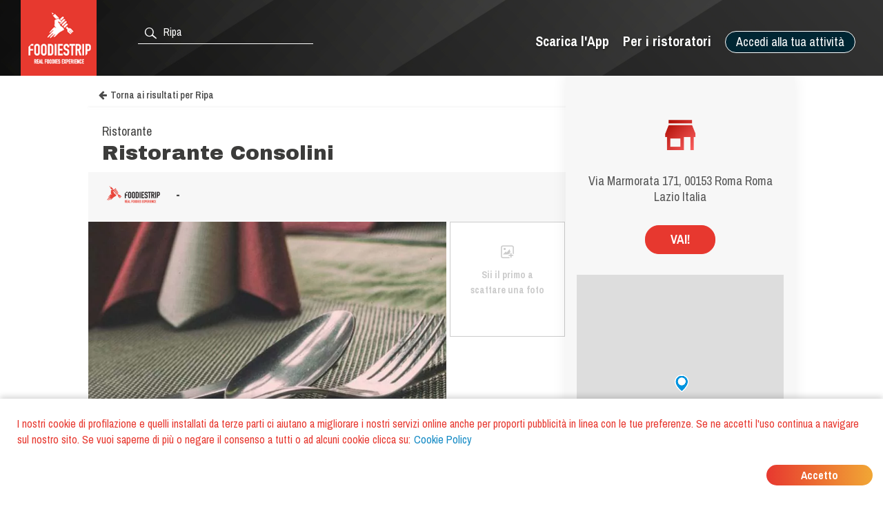

--- FILE ---
content_type: text/html; charset=utf-8
request_url: https://www.foodiestrip.com/it/ristorante/ristorante-consolini-via-marmorata-roma-italy-0
body_size: 6327
content:

    <!doctype html>
    <html lang="it">
      <head>
        <title data-react-helmet="true">Ristorante Consolini Ristorante Ripa | foodiestrip.com</title>
        <meta data-react-helmet="true" name="description" content="Ristorante Consolini Ristorante Ripa. Tipo di cucina: Varie. | Ristorante Lazio Italy foodiestrip.com"/><meta data-react-helmet="true" name="keywords" content="Ristorante Consolini, Ripa, Ristorante Consolini Ripa, Ristorante  Ripa, Ristorante, Varie"/><meta data-react-helmet="true" charset="utf-8"/><meta data-react-helmet="true" name="viewport" content="width=device-width, initial-scale=1"/><meta data-react-helmet="true" name="twitter:card" content="summary_large_image"/><meta data-react-helmet="true" name="twitter:site" content="@foodiestrip"/><meta data-react-helmet="true" name="twitter:site:id" content="1410584732"/><meta data-react-helmet="true" name="twitter:creator:id" content="1410584732"/><meta data-react-helmet="true" name="twitter:creator" content="@foodiestrip"/><meta data-react-helmet="true" name="twitter:title" content="Ristorante Consolini Ristorante Ripa | foodiestrip.com"/><meta data-react-helmet="true" name="twitter:description" content="Ristorante Consolini Ristorante Ripa. Tipo di cucina: Varie. | Ristorante Lazio Italy foodiestrip.com"/><meta data-react-helmet="true" name="twitter:image" content="https://cdn.foodiestrip.com/mobile/category_placeholder/category_10/category10-42.jpg"/><meta data-react-helmet="true" name="twitter:image:alt" content="restaurant_detail-t"/><meta data-react-helmet="true" property="fb:app_id" content="421144588025579"/><meta data-react-helmet="true" property="og:url" content="https://www.foodiestrip.com/it/ristorante/ristorante-consolini-via-marmorata-roma-italy-0"/><meta data-react-helmet="true" property="og:title" content="Ristorante Consolini Ristorante Ripa | foodiestrip.com"/><meta data-react-helmet="true" property="og:type" content="article"/><meta data-react-helmet="true" property="og:site_name" content="foodiestrip.com"/><meta data-react-helmet="true" property="og:image" content="https://cdn.foodiestrip.com/mobile/category_placeholder/category_10/category10-42.jpg"/><meta data-react-helmet="true" property="og:description" content="Ristorante Consolini Ristorante Ripa. Tipo di cucina: Varie. | Ristorante Lazio Italy foodiestrip.com"/><meta data-react-helmet="true" property="Dc.title" content="Ristorante Consolini Ristorante Ripa"/><meta data-react-helmet="true" property="geo.region" content="IT-RM"/><meta data-react-helmet="true" property="geo.region" content="IT-07"/><meta data-react-helmet="true" property="geo.placename" content="Ripa"/><meta data-react-helmet="true" property="geo.position" content="41.882153;12.476643"/><meta data-react-helmet="true" property="ICBM" content="41.882153,12.476643"/>
        <link data-react-helmet="true" rel="alternate" hreflang="en" href="https://www.foodiestrip.com/en/restaurant/ristorante-consolini-via-marmorata-roma-italy-0"/><link data-react-helmet="true" rel="alternate" hreflang="it" href="https://www.foodiestrip.com/it/ristorante/ristorante-consolini-via-marmorata-roma-italy-0"/><link data-react-helmet="true" rel="alternate" hreflang="x-default" href="https://www.foodiestrip.com/restaurant/ristorante-consolini-via-marmorata-roma-italy-0"/>

        <link rel="shortcut icon" href="https://cdn.foodiestrip.com/favicon/favicon.ico?v=2">
        <link rel="apple-touch-icon" sizes="57x57" href="https://cdn.foodiestrip.com/favicon/apple-icon-57x57.png?v=2">
        <link rel="apple-touch-icon" sizes="60x60" href="https://cdn.foodiestrip.com/favicon/apple-icon-60x60.png?v=2">
        <link rel="apple-touch-icon" sizes="72x72" href="https://cdn.foodiestrip.com/favicon/apple-icon-72x72.png?v=2">
        <link rel="apple-touch-icon" sizes="76x76" href="https://cdn.foodiestrip.com/favicon/apple-icon-76x76.png?v=2">
        <link rel="apple-touch-icon" sizes="114x114" href="https://cdn.foodiestrip.com/favicon/apple-icon-114x114.png?v=2">
        <link rel="apple-touch-icon" sizes="120x120" href="https://cdn.foodiestrip.com/favicon/apple-icon-120x120.png?v=2">
        <link rel="apple-touch-icon" sizes="144x144" href="https://cdn.foodiestrip.com/favicon/apple-icon-144x144.png?v=2">
        <link rel="apple-touch-icon" sizes="152x152" href="https://cdn.foodiestrip.com/favicon/apple-icon-152x152.png?v=2">
        <link rel="apple-touch-icon" sizes="180x180" href="https://cdn.foodiestrip.com/favicon/apple-icon-180x180.png?v=2">
        <link rel="icon" type="image/png" sizes="192x192"  href="https://cdn.foodiestrip.com/favicon/android-icon-192x192.png?v=2">
        <link rel="icon" type="image/png" sizes="32x32" href="https://cdn.foodiestrip.com/favicon/favicon-32x32.png?v=2">
        <link rel="icon" type="image/png" sizes="96x96" href="https://cdn.foodiestrip.com/favicon/favicon-96x96.png?v=2">
        <link rel="icon" type="image/png" sizes="16x16" href="https://cdn.foodiestrip.com/favicon/favicon-16x16.png?v=2">
        <link rel="manifest" href="/public/manifest.json">
        <meta name="msapplication-TileColor" content="#ffffff">
        <meta name="msapplication-TileImage" content="https://cdn.foodiestrip.com/favicon/ms-icon-144x144.png">
        <meta name="viewport" content="width=device-width, initial-scale=1.0">
        <meta name="version" content="1.0.0">
        <meta name="hostname" content="U2FsdGVkX1+VNa2aTR6Ntd/iGaUwM+KTYAvZ1FCfEHDwex5v/SwmtSxTOUMAEt3r">
        <meta name="apple-mobile-web-app-title" content="foodiestrip.com">
        <meta name="apple-itunes-app" content="app-id=1288164525">
        <meta name="theme-color" content="#E7382F">
        <meta name="msapplication-TileColor" content="#E7382F">
        <meta name="msapplication-navbutton-color" content="#E7382F">
        <meta name="apple-mobile-web-app-status-bar-style" content="#E7382F">
        <link href="https://fonts.googleapis.com/css?family=Archivo+Black|Archivo+Narrow:400,600,700&amp;subset=latin-ext" rel="stylesheet">
        <link rel="stylesheet" href="/public/css/normalize.css">
        <link rel="stylesheet" href="/public/css/foodiestrip.css">
        <link rel="stylesheet" href="/public/css/reservation.css">
        <link rel="stylesheet" href="/public/css/foodiestrip-business.css">
        <link rel="stylesheet" href="/public/css/fluid.css">
        <link rel="stylesheet" href="/public/css/responsive.css">
        <link rel="stylesheet" href="/public/css/datepicker.css">
        <link rel="stylesheet" href="/public/css/loaders.css">
        <link rel="stylesheet" href="https://cdn.foodiestrip.com/fonticons/css/icons_v15.css">
        <link rel="stylesheet" href="/public/css/font-awesome/css/font-awesome.min.css">
        <link
          rel="stylesheet" href="https://unpkg.com/leaflet@1.1.0/dist/leaflet.css"
        />
        <link rel="stylesheet" href="https://cdnjs.cloudflare.com/ajax/libs/animate.css/3.5.2/animate.min.css">
        <link rel="stylesheet" href="/public/css/bundle.css">
        <link rel="stylesheet" href="/public/css/react-table.css">
        <link rel="stylesheet" type="text/css" href="https://cdnjs.cloudflare.com/ajax/libs/slick-carousel/1.6.0/slick.min.css" />
        <link rel="stylesheet" type="text/css" href="https://cdnjs.cloudflare.com/ajax/libs/slick-carousel/1.6.0/slick-theme.min.css" />
        <!--[if lt IE 9]>
          <script src="//cdnjs.cloudflare.com/ajax/libs/html5shiv/3.7.3/html5shiv.min.js"></script>
        <![endif]-->
      </head>
      <body>
        <div id="app"><div data-radium="true" data-reactroot="" data-reactid="1" data-react-checksum="-1059301823"><div class="container" style="margin:0 auto;padding:0px;max-width:none;width:100%;" data-reactid="2"><div data-reactid="3"></div><div id="userLocator" data-reactid="4"></div><div class="verify-ownership-container hidden" data-reactid="5"><div class="verify-ownership-restaurant-name" data-reactid="6"><!-- react-text: 7 -->RIVENDICAZIONE NON COMPLETATA<!-- /react-text --><span class="verify-ownership-click-here" data-reactid="8">Clicca qui</span></div><div class="verify-ownership-close" data-reactid="9"><i class="icon icon-test-cancel-24" data-reactid="10"></i></div></div><div data-reactid="11"><!-- react-empty: 12 --><div data-reactid="13"><header class="row" data-reactid="14"><div data-reactid="15"><div class="
            row 
            
          " id="header" style="background-color:transparent;background-image:url(&#x27;https://cdn.foodiestrip.com/banner/banner-foodiestrip-header.png&#x27;);background-size:cover;" data-reactid="16"><div class="logo-foodiestrip" data-reactid="17"><a class="" style="color:#83b327;text-decoration:none;" title="recensioni ristoranti | foodiestrip.com" href="/it/" data-reactid="18"><div style="float:left;" data-reactid="19"><img style="height:110px;" class="logo_header_desktop" src="https://cdn.foodiestrip.com/logo/logo-quadrato-foodiestrip.png" alt="foodiestrip-logos" data-reactid="20"/><img class="logo_header_mobile" src="https://cdn.foodiestrip.com/logo/logo-quadrato-foodiestrip-mobile.png" alt="foodiestrip-logos" data-reactid="21"/></div></a></div><div class="search hiddenMobileInput" style="z-index:0;" data-reactid="22"><div class="inputContainer hiddenMobile" data-reactid="23"><div class="search-input-container" data-reactid="24"><div style="position:absolute;color:#ffffff;left:7px;top:7px;font-size:23px;z-index:0;" data-reactid="25"><i class="icon icon-search-24" data-reactid="26"></i></div><input type="text" autocomplete="off" value="" id="where" class="cityInput-textinput" placeholder="Cerca una città o un ristorante" data-reactid="27"/></div></div><div class="" data-reactid="28"><button style="outline:none;" class="header_button opencloseMobile hiddenMobile" data-reactid="29"><i class="icon icon-cancel-24" data-reactid="30"></i></button><button style="outline:none;" class="header_button opencloseMobile showMobile" data-reactid="31"><i class="icon icon-search-24" data-reactid="32"></i></button></div></div><div style="position:relative;" data-reactid="33"><div class="userMenu" data-radium="true" data-reactid="34"><button class="header_button buttonMenu opencloseMobile " data-reactid="35"><i class="icon icon-user-menu-24" data-reactid="36"></i></button><nav data-radium="true" data-reactid="37"><div id="userMenu" data-radium="true" data-reactid="38"><div class="top-menu" data-radium="true" data-reactid="39"><div class="desktop-user-menu" data-radium="true" data-reactid="40"><div data-reactid="41"><div class="menu-item user-menu-link-button  download-app-user-menu-app" data-reactid="42">Accedi alla tua attività</div></div><a href="/it/business/strumenti-web-gratuiti-per-i-ristoratori" class="menu-item user-menu-link download-app-user-menu-app" target="_self" data-reactid="43">Per i ristoratori</a><a href="/download-app" class="menu-item user-menu-link download-app-user-menu-app" target="_self" data-reactid="44">Scarica l&#x27;App</a></div></div><div class="megamenupanel hideMegamenu " data-reactid="45"><div class="megamenuContainer" data-reactid="46"><div class="userMenu-big-menu-column" data-reactid="47"><div class="userMenu-big-menu-column-center" data-reactid="48"><div class="userMenu-big-menu-column-block" data-reactid="49"><div data-reactid="50"><button class="userMenu-big-menu-business-button" style="outline:none;" data-reactid="51">Rivendica la tua Attività</button></div><div data-reactid="52"><div class="megamenuLink" data-reactid="53"><a target="_self" class="userMenu-big-menu-link blue-button-link" href="https://backoffice.foodiestrip.com/it/" title="Accedi alla tua Attività" data-reactid="54">Accedi alla tua Attività</a></div></div></div></div></div><div class="userMenu-big-menu-column" data-reactid="55"><div class="userMenu-big-menu-column-center" data-reactid="56"><div class="userMenu-big-menu-column-block" data-reactid="57"><h2 class="userMenu-big-menu-title closeLinkTitle" data-reactid="58">Store</h2><div class="linkgroup closeLinkGroup" data-reactid="59"><div class="megamenuLink" data-reactid="60"><a target="_self" class="userMenu-big-menu-link" href="/it/cart" title="Il tuo carrello" data-reactid="61">Il tuo carrello</a></div><div class="megamenuLink" data-reactid="62"><a target="_self" class="userMenu-big-menu-link" href="/it/business/promo" title="I nostri prodotti" data-reactid="63">I nostri prodotti</a></div><div class="megamenuLink" data-reactid="64"><a target="_self" class="userMenu-big-menu-link" href="/it/billing-activity" title="I tuoi ordini" data-reactid="65">I tuoi ordini</a></div></div></div></div></div><div class="userMenu-big-menu-column" data-reactid="66"><div class="userMenu-big-menu-column-center" data-reactid="67"><div class="userMenu-big-menu-column-block" data-reactid="68"><h2 class="userMenu-big-menu-title closeLinkTitle" data-reactid="69">Guida all&#x27;area riservata</h2><div class="linkgroup closeLinkGroup" data-reactid="70"><div class="megamenuLink" data-reactid="71"><a target="_self" class="userMenu-big-menu-link" href="/it/business/gestione-pagina" title="Gestione pagina" data-reactid="72">Gestione pagina</a></div><div class="megamenuLink" data-reactid="73"><a target="_self" class="userMenu-big-menu-link" href="/it/business/gestione-pagina#add-assistants" title="Aggiungi collaboratori" data-reactid="74">Aggiungi collaboratori</a></div><div class="megamenuLink" data-reactid="75"><a target="_self" class="userMenu-big-menu-link" href="/it/business/gestione-foto" title="Gestione foto" data-reactid="76">Gestione foto</a></div><div class="megamenuLink" data-reactid="77"><a target="_self" class="userMenu-big-menu-link" href="/it/business/piano-editoriale" title="Piano editoriale social" data-reactid="78">Piano editoriale social</a></div></div></div></div></div><div class="userMenu-big-menu-column" data-reactid="79"><div class="userMenu-big-menu-column-center" data-reactid="80"><div class="userMenu-big-menu-column-block" data-reactid="81"><h2 class="userMenu-big-menu-title closeLinkTitle" data-reactid="82">Supporto</h2><div class="linkgroup closeLinkGroup" data-reactid="83"><div class="megamenuLink" data-reactid="84"><a target="_self" class="userMenu-big-menu-link" href="/it/business/sign-up" title="Rivendica la tua Attività" data-reactid="85">Rivendica la tua Attività</a></div><div class="megamenuLink" data-reactid="86"><a target="_self" class="userMenu-big-menu-link" href="https://backoffice.foodiestrip.com/it/" title="Accedi alla tua Attività" data-reactid="87">Accedi alla tua Attività</a></div><div class="megamenuLink" data-reactid="88"><a target="_self" class="userMenu-big-menu-link" href="/it/contact-us/" title="Contattaci" data-reactid="89">Contattaci</a></div></div></div></div></div></div></div></div></nav><div class="megamenuCloser" data-reactid="90"></div></div></div><div class="headerBackground" data-reactid="91"></div></div></div></header><div class="detailsContainer" data-reactid="92"><div class="detailsContainerInner" data-reactid="93"><div class="reservation-container" id="reservation-tab" data-reactid="94"><div class="reservation-inner" data-reactid="95"><div data-reactid="96"><div class="reservation-image-container" data-reactid="97"><img class="reservation-email-sent-image" alt="email-sent" title="email-sent" src="https://cdn.foodiestrip.com/reservation/orari-owner.png" data-reactid="98"/></div><div class="reservation-thank-you-message" style="padding-top:0px;" data-reactid="99">Via Marmorata 171, 00153 Roma Roma Lazio Italia</div><div style="margin-top:30px;width:100px;" class="show-more-results reverse-color" data-reactid="100">VAI!</div><div style="margin-top:30px;" data-reactid="101"><div data-reactid="102"><link rel="stylesheet" href="https://unpkg.com/leaflet@1.1.0/dist/leaflet.css" integrity="sha512-wcw6ts8Anuw10Mzh9Ytw4pylW8+NAD4ch3lqm9lzAsTxg0GFeJgoAtxuCLREZSC5lUXdVyo/7yfsqFjQ4S+aKw==" crossorigin="" data-reactid="103"/><script src="https://unpkg.com/leaflet@1.1.0/dist/leaflet.js" integrity="sha512-mNqn2Wg7tSToJhvHcqfzLMU6J4mkOImSPTxVZAdo+lcPlk+GhZmYgACEe0x35K7YzW1zJ7XyJV/TT1MrdXvMcA==" crossorigin="" data-reactid="104"></script><div class="mapWrapper" data-reactid="105"><div id="restaurantMapLateral" style="height:350px;z-index:1;" data-reactid="106"></div></div></div></div></div></div></div><div class="restaurant-details-left-column" itemscope="" itemtype="http://schema.org/Restaurant" data-reactid="107"><meta itemprop="url" content="https://foodiestrip.com/it/ristorante/ristorante-consolini-via-marmorata-roma-italy-0" data-reactid="108"/><div class="item-head" data-reactid="109"><div data-reactid="110"><a class="foodiestrip_back_to_results" title="" alt="Torna alla lista dei risultati per null con latitudine  undefined e longitudine undefined" data-reactid="111"><i class="fa fa-arrow-left" style="margin-left:15px;margin-right:5px;" data-reactid="112"></i><!-- react-text: 113 -->Torna ai risultati<!-- /react-text --></a><div class="details-shadow-back-to-results" data-reactid="114"></div><div class="restaurant-head-main-info-container" data-reactid="115"><div class="RestaurantInfo-category" data-reactid="116"><h2 data-reactid="117">Ristorante</h2></div><div data-reactid="118"><div style="width:100%;display:flex;" data-reactid="119"><h1 class="RestaurantInfo-name" style="margin-top:0px;" itemprop="name" data-reactid="120">Ristorante Consolini</h1></div></div></div></div></div><div class="restaurant-scores" data-reactid="121"><div class="restaurant-detail-tabs-desktop" data-reactid="122"><div class="restaurant-score-container" data-reactid="123"><img alt="foodiestrip score" src="https://cdn.foodiestrip.com/score/foodiestrip.png" class="restaurant-score-image" data-reactid="124"/><div class="restaurant-score" data-reactid="125"><span class="restaurant-score" data-reactid="126">-</span><span class="restaurant-scale" data-reactid="127"></span></div></div></div><div class="restaurant-detail-tabs-mobile" data-reactid="128"><div class="slick-initialized slick-slider" data-reactid="129"><div class="slick-list" data-reactid="130"><div class="slick-track" data-reactid="131"><div class="slick-slide slick-active slick-cloned restaurant-score-container" style="outline:none;" data-index="0" tabindex="-1" data-reactid="132"><img alt="foodiestrip score" src="https://cdn.foodiestrip.com/score/foodiestrip.png" class="restaurant-score-image" data-reactid="133"/><div class="restaurant-score" data-reactid="134"><span class="restaurant-score" data-reactid="135">-</span><span class="restaurant-scale" data-reactid="136"></span></div></div></div></div></div></div><div class="restaurant-scores-more-container" style="display:none;" data-reactid="137"></div></div><div class="restaurant-detail-image-container" data-reactid="138"><div style="position:relative;" data-reactid="139"><picture itemprop="image" itemscope="" itemtype="http://schema.org/ImageObject" class="restaurant-details-main-image" data-reactid="140"><source style="width:100%;" class="restaurant-details-main-image" srcset="https://cdn.foodiestrip.com/mobile/category_placeholder/category_10/category10-42.webp" type="image/webp" data-reactid="141"/><source style="width:100%;" class="restaurant-details-main-image" srcset="https://cdn.foodiestrip.com/mobile/category_placeholder/category_10/category10-42.jpg" type="image/jpeg" data-reactid="142"/><img style="width:100%;" class="restaurant-details-main-image" alt="Ristorante Ristorante Consolini Ripa" src="https://cdn.foodiestrip.com/mobile/category_placeholder/category_10/category10-42.jpg" itemprop="contentUrl" data-reactid="143"/><meta itemprop="name" content="Ristorante Ristorante Consolini Ripa" data-reactid="144"/><meta itemprop="url" content="https://cdn.foodiestrip.com/mobile/category_placeholder/category_10/category10-42.jpg" data-reactid="145"/></picture></div><div class="restaurant-images-preview-container with-no-images" data-reactid="146"><div class="restaurant-images-container-desktop" data-reactid="147"><div class="restaurant-details-no-images-yet" data-reactid="148"><i style="font-size:25px;margin-bottom:10px;" class="icon icon-add-photo-24" data-reactid="149"></i><br data-reactid="150"/><!-- react-text: 151 -->Sii il primo a scattare una foto<!-- /react-text --></div></div></div></div><div class="restaurant-detail-tabs-container" data-reactid="152"><div class="restaurant-detail-tabs-desktop" data-reactid="153"><div style="float:left;" class="restaurant-detail-tab selected" data-reactid="154">Informazioni</div><div style="float:left;" class="restaurant-detail-tab" data-reactid="155">Indicazioni</div></div><div class="restaurant-detail-tabs-mobile" data-reactid="156"><div class="slick-initialized slick-slider" data-reactid="157"><div class="slick-list" data-reactid="158"><div class="slick-track" data-reactid="159"><div class="slick-slide slick-active slick-cloned restaurant-detail-tab selected" data-index="0" tabindex="-1" style="outline:none;" data-reactid="160">Informazioni</div><div class="slick-slide slick-cloned restaurant-detail-tab" data-index="1" tabindex="-1" style="outline:none;" data-reactid="161">Indicazioni</div></div></div></div></div></div><div data-reactid="162"><div style="display:block;" data-reactid="163"><div style="width:calc(100% - 40px);padding:20px;" data-reactid="164"><div data-reactid="165"></div><div style="margin:30px 0;width:100%;display:inline-block;" data-reactid="166"><div data-reactid="167"><meta itemprop="telephone" content="0657300148" data-reactid="168"/><a href="tel:0657300148" data-reactid="169"><button class="show-more-results red-label-color" style="border-color:#e7382f;" data-reactid="170">CHIAMA ORA</button></a></div></div><div class="RestaurantInfo-crew" data-reactid="171"><span class="RestaurantInfo-label-description" data-reactid="172"><!-- react-text: 173 --> Tipi di Cucina<!-- /react-text --><!-- react-text: 174 --> <!-- /react-text --></span><!-- react-text: 175 --> <!-- /react-text --><span itemprop="servesCuisine" data-reactid="176"><span data-reactid="177"><!-- react-text: 178 -->Varie<!-- /react-text --></span></span></div><div class="RestaurantInfo-crew" data-reactid="179"></div></div></div><div style="display:none;" data-reactid="180"><div style="width:calc(100% - 40px);padding:0 20px;" data-reactid="181"><div class="restaurant-detail-tab-title" style="margin:20px 0;" data-reactid="182">MENU </div></div></div><div style="display:none;" data-reactid="183"><div style="width:calc(100% - 40px);padding:0 20px;" data-reactid="184"><div class="restaurant-detail-tab-title" style="margin:20px 0;" data-reactid="185">RECENSIONI</div><div class="restaurant-review-margin" data-reactid="186"></div></div></div><div style="display:none;" data-reactid="187"><div style="width:calc(100% - 40px);padding:0 20px;" data-reactid="188"></div></div><div style="display:none;" data-reactid="189"><div style="width:calc(100% - 40px);padding:0 20px;" data-reactid="190"><div class="restaurant-detail-tab-title" style="margin:20px 0;" data-reactid="191">INDICAZIONI</div><div class="restaurant-details-address-container" data-reactid="192"><div itemprop="geo" itemscope="" itemtype="http://schema.org/GeoCoordinates" class="restaurant-details-go-to-location" data-reactid="193"><!-- react-text: 194 -->VAI!<!-- /react-text --><meta itemprop="latitude" content="41.882153" data-reactid="195"/><meta itemprop="longitude" content="12.476643" data-reactid="196"/></div><div style="margin-bottom:0;" class="restaurant-details-address-under-map" data-reactid="197"><h3 class="RestaurantInfo-address" style="margin-top:10px;line-height:16px;" data-reactid="198"><div itemprop="address" itemscope="" itemtype="http://schema.org/PostalAddress" data-reactid="199"><span itemprop="streetAddress" data-reactid="200">Via Marmorata 171</span><!-- react-text: 201 -->,<!-- /react-text --><span itemprop="postalCode" data-reactid="202"> 00153</span><span itemprop="addressLocality" data-reactid="203">
                Roma </span><span data-reactid="204">Roma </span><span itemprop="addressRegion" data-reactid="205">Lazio </span><span itemprop="addressCountry" itemscope="" itemtype="http://schema.org/Country" data-reactid="206"><b itemprop="name" data-reactid="207">  Italia</b></span></div></h3></div></div></div></div></div><div style="display:inline-block;margin-top:40px;padding:0 20px;" data-reactid="208"><div class="header-link-app-blog" style="float:left;margin-top:10px;" data-reactid="209"><div class="restaurant-without-owner" style="padding:5px;" data-reactid="210"><i class="icon icon-pugnetto-24" style="font-size:28px;" data-reactid="211"></i></div></div><div class="restaurant-without-owner-text" id="restaurant-without-owner-text-go-to" data-reactid="212">Questa attività è tua?</div></div><div class="restaurantDetail-last-modified" data-reactid="213"><!-- react-text: 214 -->Ultima modifica: <!-- /react-text --><!-- react-text: 215 -->13 Aprile 2017<!-- /react-text --></div></div></div><div data-reactid="216"><div style="width:100%;display:inline-block;" data-reactid="217"><div class="adviced-categories-container" data-reactid="218"><div style="width:100%;display:inline-block;" data-reactid="219"></div></div><div class="adviced-restaurants-container" data-reactid="220"><div class="adviced-restaurants-title" data-reactid="221">Ti possono interessare anche</div><div class="restaurants-adviced-big" data-reactid="222"></div><div class="restaurants-adviced-little" data-reactid="223"></div></div></div><div style="width:100%;" data-reactid="224"></div></div></div></div><div style="position:fixed;top:50%;left:50%;" data-reactid="225"><div class="loading" data-reactid="226"><div class="spinner spinner-1" data-reactid="227"></div></div></div></div></div><style data-reactid="228"></style></div></div>
        <script id="preloadedStateScript" type="application/javascript">
          window.__PRELOADED_STATE__ = {"viewedRestaurantHistory":[],"positions":[{"lat":42.3647,"lon":-71.1042,"timestamp":1769012502457,"accurate":false}],"userLanguage":"it","defaultLanguage":"it","currentSearch":{},"clientIpAddress":"18.117.128.196","prefetchedData":{"BaseRestaurantDetail":{"restaurant":{"_id":"59d66c9b7ddc53231af8de94","name":"Ristorante Consolini","alias":"ristorante-consolini-via-marmorata-roma-italy-0","products":[],"priceMaximum":null,"priceMinimum":null,"scoreOverall":0,"scorePlace":0,"scoreService":0,"scoreFood":0,"idealForEventTypes":[],"typesOfFood":[{"_id":0,"label_en":"Various","label_it":"Varie","__v":0,"validated":true}],"categories":[{"_id":10,"label_en":"Restaurant","label_it":"Ristorante","__v":0,"numberImage":50,"group":10,"minCheckInTime":600,"maxCheckInTime":1200,"checkInTime":900,"order":7,"view":true}],"paymentMethods":[],"isMultiFloor":null,"entranceFloor":null,"numberOfOutdoorSeats":null,"numberOfIndoorSeats":0,"tags":[],"closingDays":[],"holidays":[],"openings":[],"crew":[],"owner":null,"emailPublic":[],"webLinks":[],"telephonePublic":[{"title":null,"number":"0657300148"}],"description":[],"defaultDescription":null,"address":{"formattedAddress":"Via Marmorata, 171, 00153 Roma, Italy","route":"Via Marmorata","streetNumber":"171","postalCode":"00153","subLocality":null,"locality":"Ripa","province":"Città Metropolitana di Roma","region":"Lazio","country":"Italy","addressDetails":null,"isoAlpha2":"IT","timezone":{"gmtOffset":1,"timeZoneId":"Europe/Rome"},"currencyCode":"EUR"},"location":{"type":"Point","coordinates":[12.476643,41.882153]},"maxCheckInPause":20,"checkInTime":900,"checkInRange":50,"modifiedBy":{"date":"2017-04-13T14:36:51.400Z","authorization":null,"userId":null},"isOpen":true,"slogan":null,"restaurantImage":[],"viewStyleSelected":{"url":"https://cdn.foodiestrip.com/mobile/category_placeholder/category_10/category10-42.jpg","enable":true,"random":true,"webpUrl":"https://cdn.foodiestrip.com/mobile/category_placeholder/category_10/category10-42.webp"},"addressIT":{"city":"Ripa","admin1":"Lazio","admin2":"Roma","admin3":"Roma","admin4":"I Centro Storico","alias":"ripa","country":"Italia"},"geonameIds":{"city":6545161,"admin1":3174976,"admin2":{"_id":3169069,"country":"IT","admin1":"07","admin2":"RM"},"admin3":3169071,"admin4":11396080,"alias":"ripa","country":{"_id":3175395,"isoAlpha2":"IT"}},"addressEN":{"city":"Ripa","admin1":"Latium","admin2":"Rome","admin3":"Rome","admin4":"Municipio Roma I","alias":"ripa","country":"Italy"},"roles":[],"google":null,"photo":[],"facebook":null,"menus":[],"reservationData":null,"reviews":[],"checkIns":[],"reviewNumber":0,"checkInNumber":0,"photoNumber":0,"service":[]}}},"viewedResultsHistory":[],"mapStatus":{"selectedMarkerHistory":{}},"intents":[],"selectedDevice":{},"userData":{},"userCity":{},"attributes":{},"requestStatus":{},"planToBuy":{},"cartToBuy":{},"servicesSelected":{},"imageInGallery":"","cart":[],"coupon":{},"couponCode":""}
        </script>
        <script id="bundleScript" type="application/javascript" src="/static/bundle.js"></script>
      </body>
    </html>
    